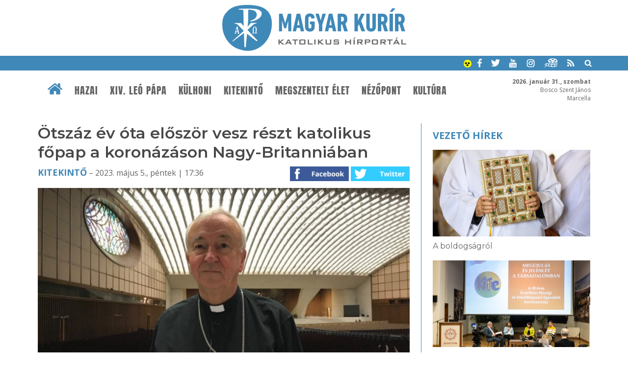

--- FILE ---
content_type: text/html; charset=UTF-8
request_url: https://www.magyarkurir.hu/kitekinto/otszaz-ev-ota-eloszor-vesz-reszt-katolikus-fopap-koronazason-nagy-britanniaban
body_size: 11978
content:
<!DOCTYPE html>
<html lang="hu">

<head>
	<title>Ötszáz év óta először vesz részt katolikus főpap a koronázáson Nagy-Britanniában | Magyar Kurír - katolikus hírportál</title>
	<meta http-equiv="Content-Type" content="text/html; charset=utf-8" />
	<meta name="viewport" content="width=device-width, initial-scale=1, maximum-scale=1, user-scalable=yes" />
	<link rel="sitemap" href="/sitemap-kurir.xml" />
	<link href="https://fonts.googleapis.com/css?family=Open+Sans:400,600,700" rel="stylesheet">
	<!--<link href="https://fonts.googleapis.com/css?family=Source+Serif+Pro" rel="stylesheet"> -->
	<link href="https://fonts.googleapis.com/css?family=Montserrat:200,300,400,600" rel="stylesheet">
	<link rel="apple-touch-icon" sizes="57x57" href="/design1/favicon/apple-touch-icon-57x57.png">
	<link rel="apple-touch-icon" sizes="60x60" href="/design1/favicon/apple-touch-icon-60x60.png">
	<link rel="apple-touch-icon" sizes="72x72" href="/design1/favicon/apple-touch-icon-72x72.png">
	<link rel="apple-touch-icon" sizes="76x76" href="/design1/favicon/apple-touch-icon-76x76.png">
	<link rel="icon" type="image/png" href="/design1/favicon/favicon-32x32.png" sizes="32x32">
	<link rel="icon" type="image/png" href="/design1/favicon/favicon-16x16.png" sizes="16x16">
	<link rel="manifest" href="/design1/favicon/manifest.json">
	<meta name="msapplication-TileColor" content="#da532c">
	<meta name="theme-color" content="#ffffff">
	
<meta name="description" content="Vincent Nichols bíboros, westminsteri érsek áldását adja III. Károly királyra a május 6-i koronázáson. Pietro Parolin bíboros államtitkár és Miguel Maury Buendía, Nagy-Britannia apostoli nunciusa Ferenc pápát képviselik majd az eseményen a Westminster-apátságban." />
<meta property="og:site_name" content="Magyar Kurír" />
<meta property="og:locale" content="hu_HU" />
<meta property="og:type" content="article" />
<meta property="og:url" content="https://www.magyarkurir.hu/kitekinto/otszaz-ev-ota-eloszor-vesz-reszt-katolikus-fopap-koronazason-nagy-britanniaban" />
<meta property="og:title" content="Ötszáz év óta először vesz részt katolikus főpap a koronázáson Nagy-Britanniában" />
<meta property="og:description" content="Vincent Nichols bíboros, westminsteri érsek áldását adja III. Károly királyra a május 6-i koronázáson. Pietro Parolin bíboros államtitkár és Miguel Maury Buendía, Nagy-Britannia apostoli nunciusa Ferenc pápát képviselik majd az eseményen a Westminster-apátságban." />
<meta property="og:image" content="https://www.magyarkurir.hu/uploads/content/130447/kepek/c_v-nichols2.jpg" />
<meta property="og:image:secure_url" content="https://www.magyarkurir.hu/uploads/content/130447/kepek/c_v-nichols2.jpg" />
<meta property="og:image:width" content="850" />
<meta property="og:image:height" content="478" />
	<link rel="stylesheet" href="/design1/style_print.css" type="text/css" media="print" />
	<!--<link rel="stylesheet" href="/js/prettyphoto/prettyPhoto.css" type="text/css" media="screen" />-->
	<link type="text/css" rel="stylesheet" href="/js/top/ui.totop.css" media="screen" />
	<link href="/js/mcustomscrollbar/jquery.mCustomScrollbar.css" rel="stylesheet" type="text/css" />
	<link rel="stylesheet" href="/js/bxslider/jquery.bxslider.css">
	<link id="style" rel="stylesheet" href="/design1/style0426.css" type="text/css" />
	

	<link rel="alternate" type="application/rss+xml" title="Hírek" href="/rss/" />
	<link rel="alternate" type="application/rss+xml" title="Ifjúság" href="/rss/ifjusag" />
	<link rel="alternate" type="application/rss+xml" title="Ferenc pápa" href="/rss/ferenc-papa" />

	<script src="/js/jquery-1.12.3.min.js"></script>
	<script src="/js/jquery-ui.min.js"></script>
	<script src="/js/jquery.ui.totop.js"></script>
	<script src="/js/mcustomscrollbar/jquery.mCustomScrollbar.concat.min.js"></script>
	<script src="/js/mcustomscrollbar/jquery.mousewheel.min.js"></script>
	<script src="/js/doubletaptogo.min.js"></script>

	<script src="/js/bxslider/jquery.bxslider.js"></script>
	<!--<script src="/js/prettyphoto/jquery.prettyPhoto.js" type="text/javascript"></script>-->
	<!--<script src="/js/lightgallery/picturefill.min.js"></script>
	<script src="/js/lightgallery/lightgallery-all.min.js"></script>
	<!--<script src="/js/lightgallery/jquery.mousewheel.min.js"></script>-->
	<script src="/js/cookieconsent.latest.min.js"></script>

	<script type='text/javascript' src='/js/unitegallery/js/ug-common-libraries.js'></script>
	<script type='text/javascript' src='/js/unitegallery/js/ug-functions.js'></script>
	<script type='text/javascript' src='/js/unitegallery/js/ug-thumbsgeneral.js'></script>
	<script type='text/javascript' src='/js/unitegallery/js/ug-thumbsstrip.js'></script>
	<script type='text/javascript' src='/js/unitegallery/js/ug-touchthumbs.js'></script>
	<script type='text/javascript' src='/js/unitegallery/js/ug-panelsbase.js'></script>
	<script type='text/javascript' src='/js/unitegallery/js/ug-strippanel.js'></script>
	<script type='text/javascript' src='/js/unitegallery/js/ug-gridpanel.js'></script>
	<script type='text/javascript' src='/js/unitegallery/js/ug-thumbsgrid.js'></script>
	<script type='text/javascript' src='/js/unitegallery/js/ug-tiles.js'></script>
	<script type='text/javascript' src='/js/unitegallery/js/ug-tiledesign.js'></script>
	<script type='text/javascript' src='/js/unitegallery/js/ug-avia.js'></script>
	<script type='text/javascript' src='/js/unitegallery/js/ug-slider.js'></script>
	<script type='text/javascript' src='/js/unitegallery/js/ug-sliderassets.js'></script>
	<script type='text/javascript' src='/js/unitegallery/js/ug-touchslider.js'></script>
	<script type='text/javascript' src='/js/unitegallery/js/ug-zoomslider.js'></script>
	<script type='text/javascript' src='/js/unitegallery/js/ug-video.js'></script>
	<script type='text/javascript' src='/js/unitegallery/js/ug-gallery.js'></script>
	<script type='text/javascript' src='/js/unitegallery/js/ug-lightbox.js'></script>
	<script type='text/javascript' src='/js/unitegallery/js/ug-carousel.js'></script>
	<script type='text/javascript' src='/js/unitegallery/js/ug-api.js'></script>

	<link rel='stylesheet' href='/js/unitegallery/css/unite-gallery.css' type='text/css' />

	<script type='text/javascript' src='/js/unitegallery/themes/grid/ug-theme-grid.js'></script>
	<link rel='stylesheet' href='/js/unitegallery/themes/default/ug-theme-default.css' type='text/css' />

	<script>
function galeria(e) {
			var kepsT=[];kepsT['e-martin.jpg']=1;kepsT['miguel-m-b.jpg']=2;kepsT['o_sztkeresztereklye.jpg']=3;kepsT['queen_elizabeth.jpg']=4;kepsT['v-nichols2.jpg']=5;kepsT['westminster_abbey.jpg']=6;
			var kep=e.getAttribute('kep');
			kep=kep.substring(2);
			var keps=kepsT[kep]-1;
			if(keps<0) keps=0;
			api.selectItem(keps);
			api.enterFullscreen();
		}</script>
<script>function kapcshir() {
			var urlLoad='/js/ajax/kapcsolodasok.php?op=kapcshir&hid=130447';
			$('#kapcsolodo').load(urlLoad);
		}
		</script>
<script>function vezetohirek() {var urlLoad='/js/ajax/kapcsolodasok.php?op=vhj&hid=130447';$('#vhj').load(urlLoad);}</script>

	<script>
		var api;
		var kep;
		$(document).ready(function () {
			$().UItoTop({ easingType: "easeOutQuart" });

			$('#fomenu li:has(ul)').doubleTapToGo();

			/* toggle nav */
			$("#menu-icon").on("click", function () {
				$("#fomenu").slideToggle();
			});

			var w = $(window).width();
			var h = $(window).height();
			if (h > 760) {
				var s = 6;
				if (w < 900) { s = 5; }
				else if (w > 1200) s = 8;
				if (w > 600) {
					$("#plogok").bxSlider({
						controls: true,
						pager: false,
						minSlides: s,
						maxSlides: s,
						moveSlides: s,
						auto: true,
						slideWidth: 1300,
						stopAutoOnClick: true,
						pause: 5000
					});
				}

				$(window).scroll(function () {
					var sd = $(window).scrollTop();
					if (sd > 190) {
						$("#htop").addClass("topmenusav");
						$("#mst").addClass("menusavterkoz");
					}
					else {
						$("#htop").removeClass("topmenusav");
						$("#mst").removeClass("menusavterkoz");
					}
				});
			}

			//$("a[rel^='lightbox']").parent().lightGallery();
			//$("a[rel^='lightbox']").prettyPhoto({default_width: 960,default_height: 720});

			//$("#galeria").unitegallery();
			//http://unitegallery.net/index.php?page=documentation
			api = $("#galeria").unitegallery({
				gallery_mousewheel_role: "none"
			});

			//$("a[rel^='lightbox']").click(function() {
			//galeria(this);
			//kep=$(this).attr('kep');
			//alert(kep);
			//kep=$(this).prop('data-kep');
			//kep=this.getAttribute('name');				
			//kep=$(this).attr('name');
			//alert(kep);
			//api.selectItem(0);
			//api.enterFullscreen();
			//});
			var bc = 0;
			
			var bottom_of_element = $('#jhvege').offset().top + $('#jhvege').outerHeight();
		var bottom_of_screen = $(window).scrollTop() + $(window).innerHeight();
		var top_of_footer = $('#ftop').offset().top;
		var kulonbseg=Math.round(top_of_footer-bottom_of_element);
		if(kulonbseg>380) {
			if (bottom_of_screen > bottom_of_element && bottom_of_screen < top_of_footer) {
				$('#jobbhasab').addClass('jhfix');
				if(bc==0) bc=bottom_of_screen;
			}
			else if(bottom_of_screen > top_of_footer) $('#jobbhasab').addClass('jhabs');
			if(top_of_footer-bottom_of_element>50) {
				$(window).scroll(function() {
					var bottom_of_element = $('#jhvege').offset().top + $('#jhvege').outerHeight();
					var bottom_of_screen = $(window).scrollTop() + $(window).innerHeight();
					var top_of_footer = $('#ftop').offset().top;
					if(bottom_of_screen < bc) {
						if($('#jobbhasab').hasClass('jhfix')) $('#jobbhasab').removeClass('jhfix');
						if($('#jobbhasab').hasClass('jhabs')) $('#jobbhasab').removeClass('jhabs');
						bc=0;
					}
					else if (bottom_of_screen > bottom_of_element && bottom_of_screen < top_of_footer){ 
						if($('#jobbhasab').hasClass('jhabs')) $('#jobbhasab').removeClass('jhabs');
						$('#jobbhasab').addClass('jhfix');
						if(bc==0) bc=bottom_of_screen;
					}
					else if(bottom_of_screen > top_of_footer) {
						if($('#jobbhasab').hasClass('jhfix')) $('#jobbhasab').removeClass('jhfix');
						$('#jobbhasab').addClass('jhabs');
					}			
				});
			}
		}

			window.addEventListener('load', function () {
				var unitgallery = document.querySelector('#galeria .ug-slider-wrapper');

				document.addEventListener('touchstart', handleTouchStart, false);
				document.addEventListener('touchmove', handleTouchMove, false);

				var xDown = null;
				var yDown = null;

				function getTouches(evt) {
					return evt.touches ||             // browser API
						evt.originalEvent.touches; // jQuery
				}

				function handleTouchStart(evt) {
					const firstTouch = getTouches(evt)[0];
					xDown = firstTouch.clientX;
					yDown = firstTouch.clientY;
				};

				function handleTouchMove(evt) {
					if (!xDown || !yDown) {
						return;
					}

					var xUp = evt.touches[0].clientX;
					var yUp = evt.touches[0].clientY;

					var xDiff = xDown - xUp;
					var yDiff = yDown - yUp;

					if (!(Math.abs(xDiff) > Math.abs(yDiff))) {
						if (yDiff > 0) {
							/* down swipe */
							api.exitFullscreen();
						}
					}
					/* reset values */
					xDown = null;
					yDown = null;
				};

				unitgallery.addEventListener('click', function (event) {
					// Ellenőrizni, hogy tablet eszközön van-e
					//if (window.innerWidth <= 1024) {
					api.exitFullscreen();
					//}
				});
			});
		});

		function am() {
			if ($('#style').attr('href') != '/design1/style-am.css') {
				document.cookie = 'am=1';
				$('#style').attr('href', '/design1/style-am.css');
			}
			else {
				document.cookie = 'am=0';
				$('#style').attr('href', '/design1/style0622.css');
			}
		}

		function mutat(mit) {
			$(mit).slideToggle();
		}
		function kereso() {
			if (document.forms["keresourlap"].elements["hol1"].checked) var hol = 1;
			else var hol = 2;
			//var hol=2;
			q = $('#q').serialize();
			//if(hol == 1) {
			var urlLoad = "https://www.google.hu/search?ie=UTF-8&oe=UTF-8&domains=www.magyarkurir.hu&sitesearch=www.magyarkurir.hu&" + q;
			window.open(urlLoad);
			//}
			//else {
			//	var urlLoad = "/kereso/?"+q;
			//	window.location.href=urlLoad;
			//	$("#homokora").fadeIn(100);
			//}
		}

		function naptarlapozo(datum) {
			var urlLoad = "/modulok/kisnaptarlapozo1.php?datum=" + datum;
			$("#kisnaptar").load(urlLoad);
		}

		window.cookieconsent_options = { "message": "Az oldal úgynevezett sütiket (cookie) használ. Látogatásával Ön elfogadja ezek használatát.", "dismiss": "Rendben", "learnMore": "További információk...", "link": "/cookie", "theme": "dark-bottom" };
	</script>
	<!--
	<script type="text/javascript">

	var _gaq = _gaq || [];
	_gaq.push(['_setAccount', 'UA-3987621-6']);
	_gaq.push(['_trackPageview']);

	(function() {
		var ga = document.createElement('script'); ga.type = 'text/javascript'; ga.async = true;
		ga.src = ('https:' == document.location.protocol ? 'https://ssl' : 'http://www') + '.google-analytics.com/ga.js';
		var s = document.getElementsByTagName('script')[0]; s.parentNode.insertBefore(ga, s);
	})();

	</script>
-->

	<!-- Google tag (gtag.js) -->
	<script async src="https://www.googletagmanager.com/gtag/js?id=G-EYKYSP820Y"></script>
	<script>
		window.dataLayer = window.dataLayer || [];
		function gtag() { dataLayer.push(arguments); }
		gtag('js', new Date());

		gtag('config', 'G-EYKYSP820Y');
	</script>

</head>

<body>
	<div id="fb-root"></div>
	<script>(function (d, s, id) {
			var js, fjs = d.getElementsByTagName(s)[0];
			if (d.getElementById(id)) return;
			js = d.createElement(s); js.id = id;
			js.src = "//connect.facebook.net/hu_HU/sdk.js#xfbml=1&version=v2.8";
			fjs.parentNode.insertBefore(js, fjs);
		}(document, 'script', 'facebook-jssdk'));</script>
	
	
	<div id="header">
		<div class="logo"><a href="/" title="Magyar Kurír - Katolikus Hírportál"><img src="/design1/img/logo.png" /></a>
		</div>
		<div class="keksav">
			<div class="wrapper">
				<a href="javascript:void(0)" onClick="am()" title="Akadálymentes váltás"><img
						src="/design1/img/akadalymentes.png" alt="akadálymentes" width=16px height=16px /></a>
				<a href="https://www.facebook.com/magyarkurir/" target="_blank" class="ikon"><img
						src="/design1/img/kisikon-fb.png" /></a>
				<a href="https://twitter.com/magyarkurir" target="_blank" class="ikon"><img
						src="/design1/img/kisikon-tw.png" /></a>
				<a href="https://www.youtube.com/user/magyarkurir/" target="_blank" class="ikon"><img
						src="/design1/img/kisikon-yt.png" /></a>
				<a href="https://www.instagram.com/magyarkurir/" target="_blank" class="ikon"><img
						src="/design1/img/kisikon-insta.png" /></a>
				<a href="http://katteka.hu" class="ikon"><img src="/design1/img/kisikon-katteka.png" /></a>
				<a href="/rss" class="ikon"><img src="/design1/img/kisikon-rss.png" /></a>
				<a href="javascript:void(0)" onClick="mutat('#kereso');" class="ikon"><img
						src="/design1/img/kisikon-kereso.png" /></a>
				<div id="kereso">
					<div id="homokora"><img src="/design1/img/load-indicator.gif" /></div>
					<form method="post" id="keresourlap" action="javascript:kereso();"><input type="text" name="q"
							id="q" class="keresomezo" placeholder="keresés a Magyar Kuríron" />
						<div class="valaszto"><label><img src="/design1/img/google.png" /><input type="radio" id="hol1"
									name="hol" value="google" checked /> google</label> <!-- &nbsp; <label><img
									src="/design1/img/kurir.png" /><input type="radio" id="hol2" name="hol"
									value="kurir" /> kurír</label> --> <input type="submit" class="keresogomb" value="Keresés" /></div>
					</form>
				</div>
			</div>
		</div>
		<div id="mst"></div>
		<div id="htop">
			<div class="wrapper">
				<div id="nevnap"><b>2026. január 31., szombat</b><br />Bosco Szent János <br />Marcella</div>
				<!-- főmenü -->
				<div class="menubar">
					<div class="wrapper">
						<a href="/" class="home"><img src="/design1/img/ikon-haziko.png" /></a>
						<div id="menu-icon">Menü</div>
						<fomenu id="nav-wrap">
							<ul id="fomenu" class="fomenu"><li><a href="/" class="fmhome fm"><img src="/design1/img/ikon-haziko.png" /></a></li><li><a class="fm" href="/hazai">Hazai</a><ul style="width: 100%;"><div class="almenu"><li><a href="/hazai/bodi-maria-magdolna">Bódi Mária Magdolna</a></li><li><a href="/hazai/mkpk">MKPK</a></li><li><a href="/hazai/kattars">KATTÁRS</a></li><li><a href="/hazai/csalad">Család</a></li><li><a href="/hazai/ifjusag">Ifjúság</a></li><li><a href="/hazai/teremtesvedelem">Teremtésvédelem</a></li><li><a href="/hazai/kishirek">Kishírek</a></li></div></ul></li><li><a class="fm" href="/xiv-leo">XIV. Leó pápa</a><ul style="width: 100%;"><div class="almenu"><li><a href="/xiv-leo/dilexi-te">Dilexi te</a></li></div></ul></li><li><a class="fm" href="/kulhoni">Külhoni</a></li><li><a class="fm" href="/kitekinto">Kitekintő</a><ul style="width: 100%;"><div class="almenu"><li><a href="/kitekinto/ferenc-papa">Ferenc pápa</a></li><li><a href="/kitekinto/konklave">Konklávé</a></li><li><a href="/kitekinto/vatikan">Vatikán</a></li><li><a href="/kitekinto/szentev-2025">Szentév 2025</a></li><li><a href="/kitekinto/ccee">CCEE</a></li></div></ul></li><li><a class="fm" href="/megszentelt-elet">Megszentelt élet</a><ul style="width: 100%;"><div class="almenu"><li><a href="/megszentelt-elet/ferenc800">Ferenc800</a></li></div></ul></li><li><a class="fm" href="/nezopont">Nézőpont</a><ul style="width: 100%;"><div class="almenu"><li><a href="/nezopont/interjuk">Interjúk</a></li><li><a href="/nezopont/utravalo">Útravaló</a></li><li><a href="/nezopont/elmelkedes">Elmélkedés</a></li><li><a href="/nezopont/liturgikus-jegyzet">Liturgikus jegyzet</a></li></div></ul></li><li><a class="fm" href="/kultura">Kultúra</a><ul style="width: 100%;"><div class="almenu"><li><a href="/kultura/napi-evangelium">Napi Evangélium</a></li><li><a href="/kultura/a-het-verse">A hét verse</a></li><li><a href="/kultura/szentek-es-boldogok">Szentek és boldogok</a></li><li><a href="/kultura/konyv-es-filmajanlo">Könyv- és filmajánló</a></li><li><a href="/kultura/katolikus-radio">Katolikus Rádió</a></li></div></ul></li></ul>
						</fomenu>
					</div>
				</div>
			</div>
		</div>
	</div>
	<div class="sav savterkoznagy ">
		<div class="wrapper">
			<div class="row"><div class="h23k terkozjobb" style="float: left;"><div class="behuzas"><h1 class="cim">Ötszáz év óta először vesz részt katolikus főpap a koronázáson Nagy-Britanniában</h1><div class="datumsav"><a href="/kitekinto">Kitekintő</a> – 2023. május 5., péntek | 17:36<div class="ikonok"><a href="https://www.facebook.com/sharer/sharer.php?u=https://www.magyarkurir.hu/kitekinto/otszaz-ev-ota-eloszor-vesz-reszt-katolikus-fopap-koronazason-nagy-britanniaban" target="_blank"><img src=/design1/img/gomb-fb.png /></a> <a href="https://twitter.com/intent/tweet?text=Ötszáz év óta először vesz részt katolikus főpap a koronázáson Nagy-Britanniában&url=https://www.magyarkurir.hu/kitekinto/otszaz-ev-ota-eloszor-vesz-reszt-katolikus-fopap-koronazason-nagy-britanniaban" target="_blank"><img src=/design1/img/gomb-twitter.png /></a> </div></div><div class="kozepre"><a href="javascript:void(0);" class="fokep" onclick="galeria(this);" rel="lightbox['g130447']" kep="c_v-nichols2.jpg"><img src="/img1.php?id=130447&amp;v=&amp;img=c_v-nichols2.jpg" /><span class="galcount" title="6 kép a galériában, kattintson!"><img src=/design1/img/img.png align=absmiddle /> 6</span></a></div><h3 class="lead">Vincent Nichols bíboros, westminsteri érsek áldását adja III. Károly királyra a május 6-i koronázáson. Pietro Parolin bíboros államtitkár és Miguel Maury Buendía, Nagy-Britannia apostoli nunciusa Ferenc pápát képviselik majd az eseményen a Westminster-apátságban.</h3><div class="wrapper"><a href="/go1.php?b=NzU0Izc1NF9rYXBwX3N6dXBlcmJhbm5lcl9rdXJpcl83NTAucG5n" class="banner-sav"><img src="/uploads/banner/754_kapp_szuperbanner_kurir_750.png" alt="hirdetés" /></a></div><div class="contentsav"><p>Vincent Nichols bíboros lesz az első katolikus főpásztor, aki az angol reformáció óta hivatalosan is részt vesz egy brit uralkodó koronázásán, amikor május 6-án a Westminster-apátságban megáldja III. Károly királyt. Az eseménynek szemtanúja lesz a Pietro Parolin bíboros, vatikáni államtitkár által vezetett pápai delegáció; közel 500 év óta ez lesz az első szentszéki képviselet, amely a W<span>estminster-apátságban&nbsp;</span>részt vesz egy brit uralkodó megkoronázásán.</p>
<p>Nichols bíboros a <em>The Tablet </em>katolikus hetilapnak&nbsp;elmondta, hogy a koronázás&nbsp;<span>az ökumenikus kapcsolatok számára</span> „figyelemre méltó pillanat&rdquo;. Felidézte, hogy 1953-ban fiatal fiúként még álmában sem gondolta volna, hogy belép egy nem katolikus templomba.</p>
<p>Ezen a szombaton a westminsteri érsek nemcsak hogy belép az apátságba, hanem még áldást is ad az újonnan megkoronázott királyra. Így</p>
<blockquote>
<p>ő lesz az első katolikus főpap, aki aktív szerepet játszik egy brit uralkodó koronázásán azóta, hogy Stephen Gardiner püspök 1553-ban Mária királynő fejére helyezte a koronát.</p>
</blockquote>
<p><a title="" href="javascript:void(0);" onclick="galeria(this);" kep="o_miguel-m-b.jpg" rel="lightbox['g130447']"><img style="display: block; margin: auto;"  class="ckep" src="/img1.php?id=130447&amp;v=&amp;p=1&amp;img=c_miguel-m-b.jpg" alt="" border="0" /></a></p>
<p>A koronázáson részt vevő katolikus főpapok között lesz Eamon Martin armagh-i érsek, egész Írország prímása; Hugh Gilbert aberdeeni püspök, a skót püspöki konferencia elnöke és Mark O&rsquo;Toole cardiffi érsek.&nbsp;Történelmet írnak majd akkor is, amikor Parolin bíboros az újonnan kinevezett nagy-britanniai apostoli nunciussal, Miguel Maury Buendía érsekkel együtt helyet foglal az apátságban a koronázási ünnepségen. Mindketten Ferenc pápát képviselik ezen az eseményen.</p>
<p>Diarmuid MacCulloch professzor, az Oxfordi Egyetem emeritus egyháztörténész professzora elmondta, hogy utoljára valószínűleg 1543-ban vett részt bíboros Nagy-Britanniában koronázáson, amikor David Beaton skót kardinális elnökölt a csecsemő Mária skót királynő megkoronázásán.&nbsp;Christopher John Trott,&nbsp;az Egyesült Királyság szentszéki nagykövete szerint&nbsp;pápai képviselet utoljára I. Mária koronázásakor volt jelen, aki sikertelenül próbálta visszafordítani a reformációt és visszatéríteni Angliát a katolicizmushoz.</p>
<p><a title="" href="javascript:void(0);" onclick="galeria(this);" kep="o_queen_elizabeth.jpg" rel="lightbox['g130447']"><img style="display: block; margin: auto;"  class="ckep" src="/img1.php?id=130447&amp;v=&amp;p=1&amp;img=c_queen_elizabeth.jpg" alt="" border="0" /></a></p>
<p>A szentszéki delegáció jelenléte az apátságban változást jelent II. Erzsébet királynő 1953-as koronázásához képest, amikor a pápai küldöttség tagjai tanúi voltak az apátságba tartó és onnan induló körmenetnek, de nem léptek be a templomba. Bernard Griffin bíboros, Westminster akkori érseke nem vett részt a szertartáson, és nem állt az apátság előtt. A koronázás előestéjén azonban misét mondott a királynőért a Westminster-székesegyházban.&nbsp;Abban az időben a katolikusok nem vehettek részt nem katolikus szertartásokon a templomokban. Néhány kivételt azonban engedélyeztek, többek között a koronázás ceremóniájában részt vevő katolikusok, például Norfolk hercege számára. A hivatalos tilalmat az ökumenikus erőfeszítéseknek és a II. Vatikáni Zsinat reformjainak köszönhetően a következő évtizedekben feloldották. Ezeket a változásokat a Szentszék 1993-as Ökumenikus Direktóriumában kodifikálták.</p>
<p>A 77 éves Vincent Nichols elmondta: „Emlékszem 1953-ra, a legutóbbi koronázásra, amikor először néztem televíziót. Emlékszem, hogy egy bögrét és egy tábla csokoládét kaptam, amit a gyerekeknek osztogattak. De akkoriban álmunkban sem gondoltuk volna, hogy belépünk egy olyan templomba, amely nem katolikus.&rdquo; A westminsteri érsek a&nbsp;katolikus részvételt&nbsp;a koronázási ünnepségen úgy értékelte: ez egy „újbóli találkozás&rdquo;. Rámutatott: a koronázási szertartás 500 évig katolikus volt, majd 400 éve protestáns ceremónia. A szertartás, amely magában foglalja az Eucharisztia ünneplését, számos olyan imát tartalmaz, amelyet a katolikusok is ismernek. A <em>Gloria</em> William Byrd tizenhatodik századi <em>Négyszólamú misé</em>jéből származik, amelyet a reneszánsz katolikus zeneszerző az újonnan alapított anglikán egyházba való belépést megtagadók számára írt. „A katolikus részvétel nem újdonság &ndash; mutatott rá Nichols bíboros. &ndash;&nbsp;De radikális, mert egy olyan dolog megújítása, ami oly sokáig szét volt szakítva.</p>
<blockquote>
<p>Ez kölcsönös ökumenizmus, az ajándékok cseréje.&rdquo;</p>
</blockquote>
<p><a title="" href="javascript:void(0);" onclick="galeria(this);" kep="o_westminster_abbey.jpg" rel="lightbox['g130447']"><img style="display: block; margin: auto;"  class="ckep" src="/img1.php?id=130447&amp;v=&amp;p=1&amp;img=c_westminster_abbey.jpg" alt="" border="0" /></a></p>
<p>Mindazonáltal a brit uralkodó koronázása az anglikán egyház (Church of England) szertartása, amelynek során a király fogadalmat tesz a „protestáns vallás&rdquo; fenntartására és „a protestáns trónutódlás biztosítására&rdquo;. Továbbra is törvény tiltja, hogy katolikus legyen az Egyesült Királyság uralkodója. Bár a bíboros elismerte, hogy a „történelmi szavak élesek&rdquo;, hangsúlyozta, hogy a király „teljes szívvel elfogadott alkotmányos kötelességét kortárs nemzetünk tágabb kontextusába helyezi&rdquo;. E<span>gy új imával is kiegészítették a szertartást, amelyet</span>&nbsp;nem sokkal az után mond el a király, hogy leteszi a protestáns esküket. Ebben az imában Károly azért imádkozik majd, hogy „legyen áldás [Isten] minden gyermeke számára, felekezeti hovatartozástól és meggyőződéstől függetlenül&rdquo;.</p>
<p>A szertartás követi a történelmi hagyományokat, ugyanakkor számos módon kiegészíti azokat &ndash; mondta a bíboros. Az ő áldása egy „meglehetősen központi pillanatban&rdquo; történik majd, közvetlenül az után, hogy a koronát a király fejére helyezték. A bíboros a canterburyi és yorki érsekkel és más felekezetek vezetőivel együtt ad egyéni áldást, „az ökumenikus kapcsolatokban elért fejlődésnek köszönhetően... most először osztoznak ezen áldás átadásában az ország keresztény vezetői&rdquo;. Nichols bíboros kiemelte: a király „a legnagyobb tiszteletben tartja a Katolikus Egyházat&rdquo;. Amikor utoljára látta a királyt, Károly azt kérte tőle: „Kérem, adja át jókívánságaimat a pápának&rdquo;, és amikor a bíboros találkozik a pápával, a Szentatya is mindig üdvözletét küldi a királynak.</p>
<p>Ferenc pápa jó kapcsolatot ápol a brit királyi családdal. 2014-ben a királynővel találkozott, 2017-ben, majd 2019-ben pedig a leendő királlyal, amikor az akkori walesi herceg Rómába érkezett John Henry Newman szentté avatására. Hamarosan újabb találkozó várható III. Károly király és Ferenc pápa között.</p>
<p><a title="" href="javascript:void(0);" onclick="galeria(this);" kep="o_o_sztkeresztereklye.jpg" rel="lightbox['g130447']"><img style="display: block; margin: auto;"  class="ckep" src="/img1.php?id=130447&amp;v=&amp;p=1&amp;img=c_o_sztkeresztereklye.jpg" alt="" border="0" /></a></p>
<p>Egy másik jelentős ökumenikus gesztusként Ferenc pápa a <a href="https://www.magyarkurir.hu/hirek/a-szentszek-szent-kereszt-ereklyejenek-darabjait-adomanyozta-iii-karoly-brit-kiralynak" target="_blank">Szent Kereszt ereklyéit adományozta</a>&nbsp;Károly királynak a walesi egyház<span>&nbsp;centenáriuma alkalmából</span>. Az ereklyéket egy körmeneti kereszt tartalmazza, amelyet a koronázáson használni fognak.</p>
<p>Nichols bíboros azt mondta, a monarchia „a stabilitás középpontját&rdquo; jelenti, és létfontosságú ez a folyamat, amely biztosítja a zökkenőmentes átmenetet Erzsébet királynőtől Károly királyig.&nbsp;„Ha ez nincs meg, akkor mindig fennáll annak a lehetősége, hogy ezt a vákuumot erőszakkal töltik ki. Ezért számomra ez nagyon is része a stabilitásnak és a folyamatosságnak [az országban].&rdquo;&nbsp;Hangsúlyozta annak a fontosságát is, hogy a monarchia alkotmányos szerepe „bizonyos értelemben a demokráciának alá van rendelve, és nem fölötte áll&rdquo;.</p>
<p>Az Angol Királyság és a Szentszék kapcsolatát VIII. Henrik szakította meg 1534-ben, amikor az anglikán egyház élére helyezte magát. A korszak vallási konfliktusa katolikus és protestáns vértanúkat egyaránt követelt, a pápa és a brit uralkodó évszázadokon át szemben álltak egymással. A brit katolikusok hosszú éveken át üldöztetésnek, diszkriminációnak és ellenségeskedésnek voltak kitéve.&nbsp;„Mindig lesznek ellenséges csoportok&rdquo;&nbsp;&ndash; fogalmazott&nbsp;<span>Nichols</span>&nbsp;bíboros, azonban a koronázás egy újabb jelentős pillanat, amely azt hangsúlyozza, hogy a katolikusok teljesen beilleszkedtek a brit társadalomba &ndash; tette hozzá. Az első pápai küldöttség 1902-ben járt Londonban a VII. Eduárd koronázása alkalmából, míg az Egyesült Királyság és a Szentszék közötti teljes körű diplomáciai kapcsolat 1982-ben állt&nbsp; helyre. II. Erzsébet királynő uralkodása alatt jelentős erőfeszítéseket tett a katolikusok és anglikánok közötti szakadék áthidalására, és élete során öt pápával találkozott.</p>
<p><strong>Fordította: Hollósi Judit</strong></p>
<p><strong>Forrás: <a href="https://www.thetablet.co.uk/news/17029/first-coronation-role-in-500-years-for-catholic-bishops" target="_blank">The Tablet</a></strong></p>
<p><strong>Fotó: Vatican News; Wikipédia</strong></p>
<p><strong>Magyar Kurír</strong></p></div><div class="ikonsav"><a href="https://www.facebook.com/sharer/sharer.php?u=https://www.magyarkurir.hu/kitekinto/otszaz-ev-ota-eloszor-vesz-reszt-katolikus-fopap-koronazason-nagy-britanniaban" target="_blank"><img src=/design1/img/gomb-fb.png /></a> <a href="https://twitter.com/intent/tweet?text=Ötszáz év óta először vesz részt katolikus főpap a koronázáson Nagy-Britanniában&url=https://www.magyarkurir.hu/kitekinto/otszaz-ev-ota-eloszor-vesz-reszt-katolikus-fopap-koronazason-nagy-britanniaban" target="_blank"><img src=/design1/img/gomb-twitter.png /></a> <a href="mailto:?subject=%C3%96tsz%C3%A1z%20%C3%A9v%20%C3%B3ta%20el%C5%91sz%C3%B6r%20vesz%20r%C3%A9szt%20katolikus%20f%C5%91pap%20a%20koron%C3%A1z%C3%A1son%20Nagy-Britanni%C3%A1ban&body=Ezt%20a%20cikket%20aj%C3%A1nlom%20a%20Magyar%20Kur%C3%ADron%3A%0Ahttps%3A%2F%2Fwww.magyarkurir.hu%2Fkitekinto%2Fotszaz-ev-ota-eloszor-vesz-reszt-katolikus-fopap-koronazason-nagy-britanniaban" title="Küldés e-mailben" class="mailikon"><img src=/design1/img/gomb-email.png /></a> <a href="javascript:print();" title="Nyomtatás"><img src=/design1/img/gomb-nyomtat.png /></a></div><div class="cimkesav"> <a href="/cimke/anglikan">#anglikán</a> <a href="/cimke/egyhaztortenet">#egyháztörténet</a> <a href="/cimke/ferenc-papa">#Ferenc pápa</a> <a href="/cimke/liturgia">#liturgia</a> <a href="/cimke/okumene">#ökumené</a> <a href="/cimke/vallasszabadsag">#vallásszabadság</a></div><div id="galeriasav"><p>Kapcsolódó fotógaléria</p><div id="galeria"><img alt="Eamon Martin armagh-i érsek, egész Írország prímása" src="/img1.php?id=130447&amp;img=c_e-martin.jpg" data-image="/img1.php?id=130447&v=&img=o_e-martin.jpg"><img alt="Miguel Maury Buendía érsek" src="/img1.php?id=130447&amp;img=c_miguel-m-b.jpg" data-image="/img1.php?id=130447&v=&img=o_miguel-m-b.jpg"><img alt="A Ferenc pápa által adományozott Szent Kereszt-ereklye" src="/img1.php?id=130447&amp;img=c_o_sztkeresztereklye.jpg" data-image="/img1.php?id=130447&v=&img=o_o_sztkeresztereklye.jpg"><img alt="II. Erzsébet hivatalos koronázási portréja " src="/img1.php?id=130447&amp;img=c_queen_elizabeth.jpg" data-image="/img1.php?id=130447&v=&img=o_queen_elizabeth.jpg"><img alt="Vincent Nichols bíboros" src="/img1.php?id=130447&amp;img=c_v-nichols2.jpg" data-image="/img1.php?id=130447&v=&img=o_v-nichols2.jpg"><img alt="A westminsteri apátság" src="/img1.php?id=130447&amp;img=c_westminster_abbey.jpg" data-image="/img1.php?id=130447&v=&img=o_westminster_abbey.jpg"></div></div><!-- cikkbanner --><div id="kapcsolodo"><script>kapcshir();</script></div></div>
<div id="havinaptar"></div></div><div class="h13 jobbsav" style="float: left;"><div id="jobbhasab"><div id="vhj" class="vezetohirek"><script>vezetohirek();</script></div><div class="fixbox box kepbox">
					<a href="/mai-evangelium-2026-januar-31" class="feher"><cim>Mai evangélium</cim><br /><datum>2026. január 31.</datum><br /><br />Hogy örömhírrel induljon minden nap...</a>
					<img src="/design1/img/napievangelium.jpg" />
					<a href="/napi-evangelium" class="tovabb">Korábbi napi evangéliumok »</a>
				</div><div class="cimkefelhobox fixbox box"><div class="title"><a href="/cimke">Címkefelhő</a></div><div class="boxcontent boxkeret"><a href="/cimke/csalad" class="suly10">család</a>, <a href="/cimke/egyhazmegyek" class="suly5">egyházmegyék</a>, <a href="/cimke/szentek-es-boldogok" >szentek és boldogok</a>, <a href="/cimke/elmelkedes" >elmélkedés</a>, <a href="/cimke/xiv-leo-papa" class="suly10">XIV. Leó pápa</a>, <a href="/cimke/ifjusag" >ifjúság</a>, <a href="/cimke/altalanos-kihallgatas-katekezis" >általános kihallgatás/katekézis</a>, <a href="/cimke/liturgikus-jegyzet" >liturgikus jegyzet</a>, <a href="/cimke/okumene" class="suly5">ökumené</a>, <a href="/cimke/papavalasztas-konklave" >pápaválasztás (konklávé)</a>, <a href="/cimke/szentev" >Szentév</a>, <a href="/cimke/ferenc800" >Ferenc800</a>, <a href="/cimke/lelkisegi-mozgalmak" >lelkiségi mozgalmak</a>, <a href="/cimke/konyv-es-filmajanlo" >könyv- és filmajánló</a>, <a href="/cimke/vatikan" >Vatikán</a>, <a href="/cimke/utravalo" >Útravaló</a>, <a href="/cimke/erdo-peter" >Erdő Péter</a>, <a href="/cimke/urangyala-regina-coeli" >Úrangyala/Regina Coeli</a></div></div><a href="/go1.php?b=NjEwIzYxMF8zMzMuZ2lm" class="banner-jhkicsi"><img src="/uploads/banner/610_333.gif" alt="hirdetés"  /></a><a href="/go1.php?b=NzQ3Izc0N19sZXByYW1pc3N6aW9fYmFubmVyXzIwMjVfMTBfYS5naWY=" class="banner-jhkicsi"><img src="/uploads/banner/747_lepramisszio_banner_2025_10_a.gif" alt="hirdetés"  /></a><a href="/go1.php?b=NzUzIzc1M19zemloIGJhbm5lcl91amVtYmVyXzM1MHgxMTBweF8wMSBjb3B5LmdpZg==" class="banner-jhkicsi"><img src="/uploads/banner/753_szih banner_ujember_350x110px_01 copy.gif" alt="hirdetés"  /></a><div class="box"><a href="/esemenyek" class="jlink jesemeny"><img src="/design1/img/banner-esemenynaptar.jpg" /></a><br /><br /><a href="/hirlevel-feliratkozas" class="jlink jhirlevel"><img src="/design1/img/banner-hirlevel.jpg" /></a></div><div id="jhvege"></div></div></div><div class="clear"></div></div>
		</div>
	</div>
	<!-- partnerlogók -->
	<div id="ftop"></div>
	<div class="partnersav"><div class="wrapper"><ul id="plogok"><li><a href="https://katolikus.hu" target="_blank"><img src="/uploads/partner/1_katolikus.png" title="Magyar Katolikus Egyház" /></a></li><li><a href="https://ujember.hu" target="_blank"><img src="/uploads/partner/3_p-ujember.png" title="Új Ember" /></a></li><li><a href="https://katolikusradio.hu" target="_blank"><img src="/uploads/partner/4_logo_katradio2.png" title="Katolikus Rádió" /></a></li><li><a href="http://szentistvanradio.hu/" target="_blank"><img src="/uploads/partner/5_p-sztistvanradio.png" title="Szent István Rádió" /></a></li><li><a href="https://szentistvantv.hu/" target="_blank"><img src="/uploads/partner/6_p-sztistvantv.png" title="Szent István TV" /></a></li><li><a href="https://www.vaticannews.va/hu.html" target="_blank"><img src="/uploads/partner/13_2.png" title="Vatican News - VR" /></a></li><li><a href="http://mariaradio.hu/" target="_blank"><img src="/uploads/partner/7_logo_allo.jpg" title="Mária Rádió" /></a></li><li><a href="https://www.szeretetszolgalat.hu/" target="_blank"><img src="/uploads/partner/15_ksz_logo_pantone_188_jpg.jpg" title="Katolikus Szeretetszolgálat" /></a></li><li><a href="https://evangelium.katolikus.hu/" target="_blank"><img src="/uploads/partner/9_p-e365.png" title="Evangélium 365" /></a></li><li><a href="https://karitasz.hu" target="_blank"><img src="/uploads/partner/11_caritas.png" title="Katolikus Karitász" /></a></li><li><a href="https://www.ars-sacra.hu/index.php?" target="_blank"><img src="/uploads/partner/14_arssacra_logo_r_atlatszo_n.png" title="Ars Sacra" /></a></li></ul></div></div>
	<div class="footer-menu">
		<div class="wrapper">
			<a href="/">Címlap</a> | <a href="/hazai">Hazai</a> | <a href="/xiv-leo">XIV. Leó pápa</a> | <a href="/kulhoni">Külhoni</a> | <a href="/kitekinto">Kitekintő</a> | <a href="/megszentelt-elet">Megszentelt élet</a> | <a href="/nezopont">Nézőpont</a> | <a href="/kultura">Kultúra</a>
		</div>
	</div>
	<div class="footer">
		<div class="wrapper">
			<p> <a href="https://www.facebook.com/magyarkurir/" target="_blank" class="ikon"><img
						src="/design1/img/kisikonl-fb.png" /></a>
				<a href="https://twitter.com/magyarkurir" target="_blank" class="ikon"><img
						src="/design1/img/kisikonl-tw.png" /></a>
				<a href="https://www.youtube.com/user/magyarkurir/" target="_blank" class="ikon"><img
						src="/design1/img/kisikonl-yt.png" /></a>
				<a href="https://www.instagram.com/magyarkurir/" target="_blank" class="ikon"><img
						src="/design1/img/kisikonl-insta.png" /></a>
				<a href="http://katteka.hu" class="ikon"><img src="/design1/img/kisikonl-katteka.png" /></a>
				<a href="/rss" class="ikon"><img src="/design1/img/kisikonl-rss.png" /></a>
			<p><b>2005-2015 &copy; Magyar Kurír</b><br /> Cím: 1068 Budapest, Városligeti fasor 42. | Postacím: 1406
				Budapest, Pf.: 100. | E-mail: <a href="mailto:mk@katolikus.hu">mk@katolikus.hu</a> | Adószám:
				19719445-2-42
				<br /><a href="/impresszum">Impresszum</a> | <a href="/mediaajanlat">Médiaajánlat</a> | <a
					href="/jognyilatkozat">Jognyilatkozat</a> | <a href="/adatkezelesi-tajekoztato">Adatkezelési
					tájékoztató</a>
		</div>
	</div>

</body>

</html>

--- FILE ---
content_type: text/html; charset=UTF-8
request_url: https://www.magyarkurir.hu/js/ajax/kapcsolodasok.php?op=kapcshir&hid=130447
body_size: 971
content:
<div class="kapcshirsav  rowb"><li class="khfirst"><a href="/kitekinto" class="rovat">Kitekintő</a><a href="https://magyarkurir.hu/hirek/a-szentszek-szent-kereszt-ereklyejenek-darabjait-adomanyozta-iii-karoly-brit-kiralynak"><img src="/uploads/cikkindexkep/i_130128_sztkeresztereklye.jpg" /><h5>A Szentszék a Szent Kereszt ereklyéjének darabjait adományozta III. Károly brit királynak</h5></a></li><li><a href="/kulhoni" class="rovat">Külhoni</a><a href="https://magyarkurir.hu/hirek/miguel-maury-buendia-nuncius-befejezi-romaniai-missziojat"><img src="/uploads/cikkindexkep/i_129878_nuncius.jpg" /><h5>Miguel Maury Buendía nuncius befejezi romániai szolgálatát</h5></a></li><li class="khfirst"><a href="/kitekinto" class="rovat">Kitekintő</a><a href="https://magyarkurir.hu/hirek/vincent-nichols-biboros-osszetort-szivunk-es-csodalattal"><img src="/uploads/cikkindexkep/i_124902_766.jpg" /><h5>Vincent Nichols bíboros: Összetört szívvel és csodálattal tekintünk II. Erzsébetre</h5></a></li><li><a href="/kitekinto" class="rovat">Kitekintő</a><a href="https://magyarkurir.hu/hirek/vincent-nichols-westminsteri-ersek-jolet-amelyhez-tarsadalmunk-hozzaszokott-elillanoban-van"><img src="/uploads/cikkindexkep/i_124834_nicols.jpg" /><h5>Vincent Nichols westminsteri érsek: A jólét, amelyhez társadalmunk hozzászokott, elillanóban van</h5></a></li><li class="khfirst"><a href="/kitekinto" class="rovat">Kitekintő</a><a href="https://magyarkurir.hu/hirek/vincent-nichols-biboros-egyutterzeset-fejezte-ki-fulop-herceg-halala-miatt"><img src="/uploads/cikkindexkep/i_113340_phil4.jpg" /><h5>Vincent Nichols bíboros együttérzését fejezte ki Fülöp herceg halála miatt</h5></a></li><li><a href="/kitekinto" class="rovat">Kitekintő</a><a href="https://magyarkurir.hu/hirek/a-skot-puspokok-lelkiismereti-szabadsag-vedelmet-kerik-miniszterelnoktol"><img src="/uploads/cikkindexkep/i_98813_london.jpg" /><h5>A skót püspökök a lelkiismereti szabadság védelmét kérik a miniszterelnöktől</h5></a></li><li class="khfirst"><a href="/nezopont" class="rovat">Nézőpont</a><a href="https://magyarkurir.hu/hirek/11-testverevel-egyutt-bucsuzott-edesanyjatol-az-ir-puspok-eamon-martin-csalad-evangeliumarol"><img src="/uploads/content/91730/kepek/c_mart3.jpg" /><h5>11 testvérével együtt búcsúzott édesanyjától az ír püspök – Eamon Martin a család evangéliumáról</h5></a></li></div>

--- FILE ---
content_type: text/html; charset=UTF-8
request_url: https://www.magyarkurir.hu/js/ajax/kapcsolodasok.php?op=vhj&hid=130447
body_size: 565
content:
<a class="simarovat" href="/">Vezető hírek</a><li><a href="/hirek/a-boldogsagrol"><img src="/uploads/vezercikk/v1_153315_o_img_4186.jpg" alt="A boldogságról" /><h4>A boldogságról</h4></a></li><li><a href="/hirek/megujulas-es-jelenlet-tarsadalomban-jubileumi-konferenciat-rendezett-kife"><img src="/uploads/vezercikk/v1_153435_0o6a2762.jpg" alt="Megújulás és jelenlét a társadalomban – Jubileumi konferenciát rendezett a KIFE" /><h4>Megújulás és jelenlét a társadalomban – Jubileumi konferenciát rendezett a KIFE</h4></a></li><li><a href="/hirek/megkezdodik-betlehemi-szuletes-barlang-helyreallitasa-remeny-es-az-egyseg-jegyeben"><img src="/uploads/vezercikk/v1_153426_cq5dam.thumbnail.cropped.1500.844--1-.jpg" alt="Megkezdődik a betlehemi Születés-barlang helyreállítása a remény és az egység jegyében" /><h4>Megkezdődik a betlehemi Születés-barlang helyreállítása a remény és az egység jegyében</h4></a></li><li><a href="/hirek/ujraindult-makusz-sajtoforuma-kozbeszed-allapota-volt-fokuszban"><img src="/uploads/vezercikk/v1_153428_0o6a1660.jpg" alt="Újraindult a MAKÚSZ sajtófóruma – A közbeszéd állapota volt a fókuszban" /><h4>Újraindult a MAKÚSZ sajtófóruma – A közbeszéd állapota volt a fókuszban</h4></a></li>

--- FILE ---
content_type: text/javascript
request_url: https://www.magyarkurir.hu/js/unitegallery/js/ug-panelsbase.js
body_size: 11223
content:
/** -------------- Panel Base Functions ---------------------*/

function UGPanelsBase(){
	
	var g_temp, g_panel, g_objPanel, g_options, g_objThis;
	var g_gallery = new UniteGalleryMain();
	var t = this, g_objHandle, g_objGallery;
	var g_functions = new UGFunctions();
	
	
	/**
	 * init the base panel
	 */
	this.init = function(gallery, g_tempArg, g_panelArg, options, g_objThisArg){
		g_temp = g_tempArg; 
		g_panel = g_panelArg;
		g_gallery = gallery;
		g_options = options;
		g_objThis = g_objThisArg;
		
		g_objGallery = jQuery(g_gallery);
	}

	/**
	 * set common panels html
	 */
	this.setHtml = function(g_objPanelArg){
		
		g_objPanel = g_objPanelArg;
		
		if(g_temp.panelType == "strip")
			var enable_handle = g_options.strippanel_enable_handle;
		else
			var enable_handle = g_options.gridpanel_enable_handle;
		
		// add handle
		if (enable_handle == true) {
			g_objHandle = new UGPanelHandle();
			g_objHandle.init(g_panel, g_objPanel, g_options, g_temp.panelType, g_gallery);
			g_objHandle.setHtml();
		}
		
		
		//set disabled at start if exists
		if(g_temp.isDisabledAtStart === true){
			var html = "<div class='ug-overlay-disabled'></div>";
			g_objPanel.append(html);
			
			setTimeout(function(){
				g_objPanel.children(".ug-overlay-disabled").hide();
			}, g_temp.disabledAtStartTimeout);
		
		}
		
	}
	
	
	/**
	 * place common elements
	 */
	this.placeElements = function(){
		
		// place handle
		if (g_objHandle)
			g_objHandle.placeHandle();		
	}
	
	
	/**
	 * init common events
	 */
	this.initEvents = function(){
		
		// set handle events
		if (g_objHandle){
			g_objHandle.initEvents();
			
			//set on slider action events
			g_objGallery.on(g_gallery.events.SLIDER_ACTION_START, function(){			
				g_objHandle.hideHandle();
			});
			
			g_objGallery.on(g_gallery.events.SLIDER_ACTION_END, function(){			
				g_objHandle.showHandle();
			});
			
		}
		
	}
	
	/**
	 * destroy the panel events
	 */
	this.destroy = function(){
		
		if(g_objHandle){
			g_objHandle.destroy();
			g_objGallery.off(g_gallery.events.SLIDER_ACTION_START);
			g_objGallery.off(g_gallery.events.SLIDER_ACTION_END);
		}
		
	}
	
	/**
	 * place panel with some animation
	 */
	function placePanelAnimation(panelDest, functionOnComplete) {

		switch (g_temp.orientation) {
		case "right": // vertical
		case "left":
			var objCss = {
				left : panelDest + "px"
			};
			break;
		case "top":
		case "bottom":
			var objCss = {
				top : panelDest + "px"
			};
			break;
		}

		g_objPanel.stop(true).animate(objCss, {
			duration : 300,
			easing : "easeInOutQuad",
			queue : false,
			complete : function() {
				if (functionOnComplete)
					functionOnComplete();
			}
		});

	}
	
	
	/**
	 * place the panel without animation
	 * 
	 * @param panelDest
	 */
	function placePanelNoAnimation(panelDest) {

		switch (g_temp.orientation) {
		case "right": // vertical
		case "left":
			g_functions.placeElement(g_objPanel, panelDest, null);
			break;
		case "top":
		case "bottom":
			g_functions.placeElement(g_objPanel, null, panelDest);
			break;
		}
	}
	
	/**
	 * event on panel slide finish
	 */
	function onPanelSlideFinish() {

		g_objThis.trigger(g_panel.events.FINISH_MOVE);

	}
	
	
	/**
	 * open the panel
	 */
	this.openPanel = function(noAnimation) {

		if (!noAnimation)
			var noAnimation = false;

		if (g_objPanel.is(":animated"))
			return (false);

		if (g_temp.isClosed == false)
			return (false);

		g_temp.isClosed = false;

		g_objThis.trigger(g_panel.events.OPEN_PANEL);

		if (noAnimation === false)
			placePanelAnimation(g_temp.originalPos, onPanelSlideFinish);
		else {

			placePanelNoAnimation(g_temp.originalPos);
			onPanelSlideFinish();
		}

	}

	
	/**
	 * close the panel (slide in)
	 */
	this.closePanel = function(noAnimation) {

		if (!noAnimation)
			var noAnimation = false;

		if (g_objPanel.is(":animated"))
			return (false);

		if (g_temp.isClosed == true)
			return (false);

		var panelDest = t.getClosedPanelDest();

		g_temp.isClosed = true;

		g_objThis.trigger(g_panel.events.CLOSE_PANEL);

		if (noAnimation === false)
			placePanelAnimation(panelDest, onPanelSlideFinish);
		else {
			placePanelNoAnimation(panelDest);
			onPanelSlideFinish();
		}

	}
	
	/**
	 * set the panel that it's in closed state, and set original pos for opening
	 * later
	 */
	this.setClosedState = function(originalPos) {
		
		g_temp.originalPos = originalPos;
		g_objThis.trigger(g_panel.events.CLOSE_PANEL);

		g_temp.isClosed = true;
	}

	/**
	 * set the panel opened state
	 */
	this.setOpenedState = function(originalPos) {
		g_objThis.trigger(g_panel.events.OPEN_PANEL);

		g_temp.isClosed = false;
	}

	/**
	 * get closed panel destanation
	 */
	this.getClosedPanelDest = function() {

		var objPanelSize = g_functions.getElementSize(g_objPanel), panelDest;

		switch (g_temp.orientation) {
		case "left":
			g_temp.originalPos = objPanelSize.left;
			panelDest = -g_temp.panelWidth;
			break;
		case "right":
			g_temp.originalPos = objPanelSize.left;
			var gallerySize = g_gallery.getSize();
			panelDest = gallerySize.width;
			break;
		case "top":
			g_temp.originalPos = objPanelSize.top;
			panelDest = -g_temp.panelHeight;
			break;
		case "bottom":
			g_temp.originalPos = objPanelSize.top;
			var gallerySize = g_gallery.getSize();
			panelDest = gallerySize.height;
			break;
		}

		return (panelDest);
	}


	/**
	 * tells if the panel is closed
	 */
	this.isPanelClosed = function() {

		return (g_temp.isClosed);
	}
	
	
	/**
	 * set the panel disabled at start, called after init before setHtml
	 * it's enabled again after timeout end
	 */
	this.setDisabledAtStart = function(timeout){
		
		if(timeout <= 0)
			return(false);
			
		g_temp.isDisabledAtStart = true;
		g_temp.disabledAtStartTimeout = timeout;
		
	}
	
	
}


/** -------------- Panel Handle object ---------------------*/

function UGPanelHandle(){
	
	var t = this, g_objPanel, g_panel, g_objHandleTip, g_panelOptions = {};
	var g_functions = new UGFunctions();
	
	var g_options = {
			panel_handle_align: "top",		//top, middle, bottom , left, right, center - close handle tip align on the handle bar according panel orientation
			panel_handle_offset: 0,			//offset of handle bar according the valign
			panel_handle_skin: 0			//skin of the handle, if empty inherit from gallery skin
	};
	
	
	/**
	 * init the handle
	 */
	this.init = function(panel, objPanel, panelOptions, panelType, gallery){
		g_panel = panel;
		g_objPanel = objPanel;
		
		//set needed options
		switch(panelType){		
			case "grid":
				g_options.panel_handle_align = panelOptions.gridpanel_handle_align;
				g_options.panel_handle_offset = panelOptions.gridpanel_handle_offset;
				g_options.panel_handle_skin = panelOptions.gridpanel_handle_skin;
			break;
			case "strip":
				g_options.panel_handle_align = panelOptions.strippanel_handle_align;
				g_options.panel_handle_offset = panelOptions.strippanel_handle_offset;
				g_options.panel_handle_skin = panelOptions.strippanel_handle_skin;
			break;
			default:
				throw new Error("Panel handle error: wrong panel type: " + panelType);			
			break;
		}
		
		//set arrows skin:
		var galleryOptions = gallery.getOptions();
		var globalSkin = galleryOptions.gallery_skin;		
		if(g_options.panel_handle_skin == "")
			g_options.panel_handle_skin = globalSkin;
		
		
	}
	
	
	/**
	 * set handle html
	 */
	this.setHtml = function(){
		
		var orientation = g_panel.getOrientation();
				
		var classTip = "ug-panel-handle-tip";
		
		switch(orientation){
			case "right":
				classTip += " ug-handle-tip-left";				
			break;
			case "left":
				classTip += " ug-handle-tip-right";
			break;
			case "bottom":
				classTip += " ug-handle-tip-top";				
			break;
			case "top":
				classTip += " ug-handle-tip-bottom";
			break;
		}
		
		g_objPanel.append("<div class='"+classTip+" ug-skin-" + g_options.panel_handle_skin + "'></div>");
		g_objHandleTip = g_objPanel.children(".ug-panel-handle-tip");
	}
	
	
	/**
	 * remove hover state of the tip
	 */
	function removeHoverState(){
				
		g_objHandleTip.removeClass("ug-button-hover");
	}
	
	/**
	 * add closed state class
	 */
	function setClosedState(){
				
		g_objHandleTip.addClass("ug-button-closed");		
	}
	
	/**
	 * add closed state class
	 */
	function removeClosedState(){
		g_objHandleTip.removeClass("ug-button-closed");		
	}

	/**
	 * on handle click, close or open panel
	 */
	function onHandleClick(event){
		
		event.stopPropagation();
		event.stopImmediatePropagation();
		
		if(g_functions.validateClickTouchstartEvent(event.type) == false)
			return(true);
		
		if(g_panel.isPanelClosed())
			g_panel.openPanel();
		else
			g_panel.closePanel();
	}
	
	/**
	 * init events
	 */
	this.initEvents = function(){
		g_functions.addClassOnHover(g_objHandleTip);
		g_objHandleTip.bind("click touchstart", onHandleClick);
		
		//on panel open
		jQuery(g_panel).on(g_panel.events.OPEN_PANEL, function(){
			removeHoverState();
			removeClosedState();
		});
		
		//one panel close
		jQuery(g_panel).on(g_panel.events.CLOSE_PANEL, function(){
			removeHoverState();
			setClosedState();
		});
		
	}
	
	/**
	 * destroy the handle panel events
	 */
	this.destroy = function(){
		g_functions.destroyButton(g_objHandleTip);
		jQuery(g_panel).off(g_panel.events.OPEN_PANEL);
		jQuery(g_panel).off(g_panel.events.CLOSE_PANEL);
	}
	
	
	
	/**
	 * check and fix align option, set write direction
	 */
	function checkAndFixAlign(){
		var orientation = g_panel.getOrientation();
		
		switch(orientation){
			case "right":
			case "left":
				if(g_options.panel_handle_align != "top" && g_options.panel_handle_align != "bottom")
					g_options.panel_handle_align = "top";
			break;
			case "bottom":
				if(g_options.panel_handle_align != "left" && g_options.panel_handle_align != "right")
					g_options.panel_handle_align = "left";
			break;
			case "top":
				if(g_options.panel_handle_align != "left" && g_options.panel_handle_align != "right")
					g_options.panel_handle_align = "right";				
			break;
		}		
		
	}
	
	
	/**
	 * place the panel
	 */
	this.placeHandle = function(){
		var handleSize = g_functions.getElementSize(g_objHandleTip);
		
		checkAndFixAlign();
				
		var orientation = g_panel.getOrientation();
		
		switch(orientation){
			case "left":
				g_functions.placeElement(g_objHandleTip, "right", g_options.panel_handle_align, -handleSize.width);
			break;
			case "right":
				g_functions.placeElement(g_objHandleTip, -handleSize.width, g_options.panel_handle_align, 0 ,g_options.panel_handle_offset);
			break;
			case "top":
				g_functions.placeElement(g_objHandleTip, g_options.panel_handle_align, "bottom", g_options.panel_handle_offset, -handleSize.height);
			break;
			case "bottom":
				g_functions.placeElement(g_objHandleTip, g_options.panel_handle_align, "top", g_options.panel_handle_offset, -handleSize.height);
			break;
			default:
				throw new Error("Wrong panel orientation: " + orientation);
			break;
		}
		
	}
	
	/**
	 * hide the handle
	 */
	this.hideHandle = function(){
		
		if(g_objHandleTip.is(":visible") == true)
			g_objHandleTip.hide();
	
	}
	
	/**
	 * show the handle
	 */
	this.showHandle = function(){
		
		if(g_objHandleTip.is(":visible") == false)
			g_objHandleTip.show();
		
	}
	
	
}


--- FILE ---
content_type: text/javascript
request_url: https://www.magyarkurir.hu/js/unitegallery/js/ug-carousel.js
body_size: 22239
content:
/**
 * carousel class
 */
function UGCarousel(){

	var t = this, g_objThis = jQuery(this);
	var g_gallery = new UniteGalleryMain(), g_objGallery, g_objWrapper;	
	var g_functions = new UGFunctions(), g_arrItems, g_objTileDesign = new UGTileDesign();
	var g_thumbs = new UGThumbsGeneral(), g_objCarouselWrapper, g_objInner, arrOrigTiles = [];
	
	var g_options = {
			carousel_padding: 8,							//padding at the sides of the carousel
			carousel_space_between_tiles: 20,				//space between tiles
			carousel_navigation_numtiles:3,					//number of tiles to scroll when user clicks on next/prev button
			carousel_scroll_duration:500,					//duration of scrolling to tile
			carousel_scroll_easing:"easeOutCubic",			//easing of scrolling to tile animation
			
			carousel_autoplay: true,						//true,false - autoplay of the carousel on start
			carousel_autoplay_timeout: 3000,				//autoplay timeout
			carousel_autoplay_direction: "right",			//left,right - autoplay direction
			carousel_autoplay_pause_onhover: true,			//pause the autoplay on mouse over
			carousel_vertical_scroll_ondrag: false			//vertical screen scroll on carousel drag
	};
	
	this.events = {
			START_PLAY: "carousel_start_play",
			PAUSE_PLAY: "carousel_pause_play",
			STOP_PLAY: "carousel_stop_play"
	};
	
	var g_temp = {
			eventSizeChange: "thumb_size_change",
			isFirstTimeRun:true,  //if run once
			carouselMaxWidth: null,
			tileWidth:0,
			initTileWidth:0,
			initTileHeight:0,
			sideSpace:1500,				//the space that must be filled with items
			spaceActionSize:500,
			numCurrent:0,
			touchActive: false,
			startInnerPos: 0,
			lastTime:0,
			startTime:0,
			startMousePos:0,
			lastMousePos:0,
			scrollShortDuration: 200,
			scrollShortEasing: "easeOutQuad",
			handle:null,
			isPlayMode: false,
			isPaused: false,
			storedEventID: "carousel"
	};

	
	function __________GENERAL_________(){};
	
	/**
	 * init the gallery
	 */
	function init(gallery, customOptions){
		
		g_objects = gallery.getObjects();
		g_gallery = gallery;
		g_objGallery = jQuery(gallery);
		g_objWrapper = g_objects.g_objWrapper;
		g_arrItems = g_objects.g_arrItems;
		
		g_options = jQuery.extend(g_options, customOptions);
		
		g_objTileDesign.setFixedMode();		
		g_objTileDesign.setApproveClickFunction(isApproveTileClick);
		g_objTileDesign.init(gallery, g_options);
		
		g_thumbs = g_objTileDesign.getObjThumbs();
		g_options = g_objTileDesign.getOptions();
		
		g_temp.initTileWidth = g_options.tile_width;
		g_temp.initTileHeight = g_options.tile_height;
		
		g_temp.tileWidth = g_options.tile_width;
	}
	
	
	/**
	 * set the grid panel html
	 */
	function setHtml(objParent){
		
		if(!objParent)
			var objParent = g_objWrapper;
		
		var html = "<div class='ug-carousel-wrapper'><div class='ug-carousel-inner'></div></div>";
		g_objWrapper.append(html);
		
		g_objCarouselWrapper = g_objWrapper.children(".ug-carousel-wrapper");
		g_objInner = g_objCarouselWrapper.children(".ug-carousel-inner");
		
		g_objTileDesign.setHtml(g_objInner);
		
		g_thumbs.getThumbs().fadeTo(0,1);
		
	}
	
	
	/**
	 * resize tiles to new width / height
	 */
	function resizeTiles(newTileWidth, newTileHeight){
		
		if(!newTileHeight){
			
			var newTileHeight = g_temp.initTileHeight / g_temp.initTileWidth * newTileWidth;
			
		}
		
		g_temp.tileWidth = newTileWidth;
		
		//update all options
		var optUpdate = {
				tile_width: newTileWidth, 
				tile_height: newTileHeight
		};
		
		g_objTileDesign.setOptions(optUpdate);
		
		g_options.tile_width = newTileWidth;
		g_options.tile_height = newTileHeight;
		
		//resize all tiles
		g_objTileDesign.resizeAllTiles(newTileWidth);
		
		//reposition tiles
		positionTiles(true);		//must to position tiles right after size change, for inner size change
	}
	
	/**
	 * run the gallery after init and set html
	 */
	function run(){
		
		//validation
		if(g_temp.carouselMaxWidth === null){
			throw new Error("The carousel width not set");
			return(false);
		}
		
		//if the size changed, change it anyway
		if(g_temp.tileWidth < g_temp.initTileWidth){
						
			var newTileWidth = g_temp.carouselMaxWidth - g_options.carousel_padding * 2;
			if(newTileWidth > g_temp.initTileWidth)
				newTileWidth = g_temp.initTileWidth;
			
			resizeTiles(newTileWidth);
			
			var numTiles = g_functions.getNumItemsInSpace(g_temp.carouselMaxWidth, newTileWidth, g_options.carousel_space_between_tiles);
			
		}else{
			
			//check if need to lower tiles size
			var numTiles = g_functions.getNumItemsInSpace(g_temp.carouselMaxWidth, g_temp.tileWidth, g_options.carousel_space_between_tiles);
			
			//if no tiles fit, resize the tiles
			if(numTiles <= 0){
				numTiles = 1;
				
				var newTileWidth = g_temp.carouselMaxWidth - g_options.carousel_padding * 2;
				
				resizeTiles(newTileWidth);
			}
			
		}
				
		//set wrapper width
		var realWidth = g_functions.getSpaceByNumItems(numTiles, g_temp.tileWidth, g_options.carousel_space_between_tiles);
		realWidth += g_options.carousel_padding * 2;
		
		g_objCarouselWrapper.width(realWidth);
		
		if(g_temp.isFirstTimeRun == true){
			
			initEvents();
			
			g_objTileDesign.run();
			
			//set data indexes to tiles
			jQuery.each(g_arrItems, function(index, item){
				item.objThumbWrapper.data("index", index);

				g_objWrapper.trigger(g_temp.eventSizeChange, [item.objThumbWrapper,true]);
				item.objTileOriginal = item.objThumbWrapper.clone(true, true);
			});
						
			positionTiles(true);		//set heights at first time
			
			if(g_options.carousel_autoplay == true)
				t.startAutoplay();
		}else{
			
			if(g_options.carousel_autoplay == true)
				t.pauseAutoplay();
			
			scrollToTile(0, false);
			
			if(g_options.carousel_autoplay == true)
				t.startAutoplay();
		}
		
		positionElements();
		
		g_temp.isFirstTimeRun = false;
	}
	
	
	
	function __________GETTERS_______(){};
	
	/**
	 * get inner position
	 */
	function getInnerPos(){
		return g_functions.getElementSize(g_objInner).left;
	}
	
	/**
	 * get mouse position
	 */
	function getMousePos(event){
		return g_functions.getMousePosition(event).pageX;
	}
	
	
	/**
	 * get all tiles
	 */
	function getTiles(){
		
		var objTiles = g_objInner.children(".ug-thumb-wrapper");
		
		return(objTiles);
	}
	
	
	/**
	 * get num tiles in some space
	 */
	function getNumTilesInSpace(space){
		
		var numItems = g_functions.getNumItemsInSpace(space, g_temp.tileWidth, g_options.carousel_space_between_tiles)
				
		return(numItems);
	}
	
	
	/**
	 * get num tiles
	 */
	function getNumTiles(){
		return getTiles().length;
	}
	
	
	/**
	 * get tile
	 */
	function getTile(numTile){
		validateTileNum(numTile);
		var objTiles = getTiles();
		var objTile = jQuery(objTiles[numTile]);
		
		return(objTile);
	}
	
	
	/**
	 * get first tile in the inner object
	 */
	function getFirstTile(){
				
		return g_objInner.children(".ug-thumb-wrapper").first();
	}
	
	/**
	 * get last tile in the inner object
	 */
	function getLastTile(){
		
		return g_objInner.children(".ug-thumb-wrapper").last();		
	}
	
	
	
	/**
	 * get clone of the time next or prev the given
	 */
	function getTileClones(objTile, numClones, dir){
		
		var index = objTile.data("index");
		if(index == undefined){
			throw new Error("every tile should have index!");			
		}
		
		var arrClonedItems = [];
		
		for(var i=0;i<numClones;i++){			
			
			if(dir == "prev")
				var itemToAdd = g_gallery.getPrevItem(index, true);
			else
				var itemToAdd = g_gallery.getNextItem(index, true);
			
			if(!itemToAdd){
				throw new Error("the item to add is empty");
			}
			
			var clonedTile = itemToAdd.objTileOriginal.clone(true, true);
			
			
			index = itemToAdd.index;	
			
			clonedTile.addClass("cloned");
			arrClonedItems.push(clonedTile);
		}
		
		return(arrClonedItems);
	}
	
	
	/**
	 * get space left from the right
	 */
	function getRemainSpaceRight(){
		var wrapperSize = g_functions.getElementSize(g_objCarouselWrapper);
		var innerSize = g_functions.getElementSize(g_objInner);
		
		var spaceTaken = innerSize.width - wrapperSize.width + innerSize.left;
		var spaceRemain = g_temp.sideSpace - spaceTaken;
				
		return(spaceRemain);
	}
	
	
	/**
	 * get remain space on the left
	 */
	function getRemainSpaceLeft(){
		var spaceTaken = -getInnerPos();
		var spaceRemain = g_temp.sideSpace - spaceTaken;
		return(spaceRemain);
	}
	
	/**
	 * get carousel width
	 */
	function getCarouselWidth(){
		
		var objSize = g_functions.getElementSize(g_objCarouselWrapper);
		return(objSize.width);
	}
	
	/**
	 * get num tiles in the carousel
	 */
	function getNumTilesInCarousel(){
		
		var width = getCarouselWidth();
		
		var numTiles = getNumTilesInSpace(width);
		
		return(numTiles);
	}
	
	
	function __________OTHER_METHODS_______(){};
	
	
	/**
	 * position existing tiles
	 */
	function positionTiles(setHeight){
		
		if(!setHeight)
			var setHeight = false;
		
		var objTiles = getTiles();
				
		var posx = 0;
		var maxHeight = 0, totalWidth;
		
		jQuery.each(objTiles, function(index, objTile){
			objTile = jQuery(objTile);
			g_functions.placeElement(objTile, posx, 0);
			var tileSize = g_functions.getElementSize(objTile);
			posx += tileSize.width + g_options.carousel_space_between_tiles;
			maxHeight = Math.max(maxHeight, tileSize.height);
			if(index == (objTiles.length-1))
				totalWidth = tileSize.right;
		});
		
		//set heights and widths
		g_objInner.width(totalWidth);
				
		maxHeight += g_options.carousel_padding * 2;
		
		if(setHeight === true){
			g_objInner.height(maxHeight);
			g_objCarouselWrapper.height(maxHeight);
		}
				
		scrollToTile(g_temp.numCurrent, false);

		return(totalWidth);
	}
	
	
	/**
	 * validate that the num not more then num tiles
	 */
	function validateTileNum(numTile){

		if(numTile > (getTiles().length-1))
			throw new Error("Wrogn tile number: " + numTile);
	}
	
	
	/**
	 * add tile to left
	 */
	function addTiles(numTiles, dir){
		
		if(dir == "left")
			var anchorTile = getFirstTile();
		else
			var anchorTile = getLastTile();
		
		var clonesType = (dir == "left")?"prev":"next";
		
		var arrNewTiles = getTileClones(anchorTile, numTiles, clonesType);
				
		jQuery.each(arrNewTiles, function(index, objTile){		
			
			if(dir == "left")
				g_objInner.prepend(objTile);
			else
				g_objInner.append(objTile);
			
			g_objWrapper.trigger(g_temp.eventSizeChange, objTile);
			g_objTileDesign.loadTileImage(objTile);
			
		});
		
		
	}
	
	/**
	 * remove some tiles
	 */
	function removeTiles(numTilesToRemove, direction){
		
		validateTileNum(numTiles);
		
		var arrTiles = getTiles();
		var numTiles = arrTiles.length;
		
		for(var i=0; i<numTilesToRemove; i++){
			
			if(direction == "left")
				jQuery(arrTiles[i]).remove();
			else{
				jQuery(arrTiles[numTiles-1-i]).remove();
			}
		}
	}

	
	/**
	 * set inner strip position
	 */
	function setInnerPos(pos){
		var objCss = {
				"left":pos+"px"
		};
		
		g_objInner.css(objCss);
	}
	
	
	/**
	 * scroll to tile by number
	 */
	function scrollToTile(numTile, isAnimation, isShort){
		
		if(isAnimation === undefined){
			var isAnimation = true;
			if(g_objInner.is(":animated"))
				return(true);
		}
				
		var objTile = getTile(numTile);
		var objSize = g_functions.getElementSize(objTile);
		var posScroll = -objSize.left + g_options.carousel_padding;
		
		var objCss = {
				"left":posScroll+"px"
		};
						
		if(isAnimation === true){
			
			var duration = g_options.carousel_scroll_duration;
			var easing = g_options.carousel_scroll_easing;
			
			if(isShort === true){
				duration = g_temp.scrollShortDuration;
				easing = g_temp.scrollShortEasing;
			}
			
			g_objInner.stop(true).animate(objCss ,{
				duration: duration,
				easing: easing,
				queue: false,
				//progress:function(){t.triggerStripMoveEvent()},
				complete: function(){
					g_temp.numCurrent = numTile;
					
					fillSidesWithTiles(true);
				}
			});					
			
		}else{
			g_temp.numCurrent = numTile;
						
			g_objInner.css(objCss);
		}
		
	}
	
	
	/**
	 * get number of neerest tile
	 */
	function getNeerestTileNum(){
		var innerPos = -getInnerPos();
		var numTiles = getNumTilesInSpace(innerPos);
		var tile1Pos = g_functions.getElementSize(getTile(numTiles)).left;
		var tile2Pos = g_functions.getElementSize(getTile(numTiles+1)).left;
				
		if(Math.abs(tile1Pos - innerPos) < Math.abs(tile2Pos - innerPos))
			return(numTiles);
		else			
			return(numTiles+1);
	}
	
	
	/**
	 * get neerest tile to inner position
	 */
	function scrollToNeerestTile(){
		
		var tileNum = getNeerestTileNum();
		scrollToTile(tileNum, true, true);
	}
	
	
	/**
	 * fill the sides with tiles till it fil the sideSpace
	 */
	function fillSidesWithTiles(){
				
		var spaceLeft = getRemainSpaceLeft();
		var spaceRight = getRemainSpaceRight();
		
		var numItemsLeft = 0, numItemsRight = 0, numItemsRemoveLeft = 0, numItemsRemoveRight = 0;
		
		//trace("left: " + spaceLeft+ " right: " + spaceRight);
		
		var numTiles = getNumTiles();
		
		//add tiles to left
		if(spaceLeft > g_temp.spaceActionSize){
			numItemsLeft = getNumTilesInSpace(spaceLeft);		
			addTiles(numItemsLeft, "left");
			
			g_temp.numCurrent += numItemsLeft;
			
		}else if(spaceLeft < -g_temp.spaceActionSize){
			var numItemsRemoveLeft = getNumTilesInSpace(Math.abs(spaceLeft));
			removeTiles(numItemsRemoveLeft, "left");
			g_temp.numCurrent -= numItemsRemoveLeft;
		}
		
		//add tiles to right
		if(spaceRight > g_temp.spaceActionSize){
			numItemsRight = getNumTilesInSpace(spaceRight);
			addTiles(numItemsRight, "right");			
		}else if(spaceRight < -g_temp.spaceActionSize){
			numItemsRemoveRight = getNumTilesInSpace(Math.abs(spaceRight));
			removeTiles(numItemsRemoveRight, "right");			
		}
		
		
		//small validation
		if(numItemsRemoveRight > numTiles){
			
			throw new Error("Can't remove more then num tiles");
		}
			
		//trace(numItemsRemoveRight);
		//trace("numItems: " + getNumTiles());
		
		//scroll to tile and position inner object
		var isPositioned = false;
		if(numItemsLeft || numItemsRight || numItemsRemoveLeft || numItemsRemoveRight){
			
			/*
			debugLine({
				numItemsLeft:numItemsLeft,
				numItemsRight:numItemsRight,
				numItemsRemoveLeft:numItemsRemoveLeft,
				numItemsRemoveRight: numItemsRemoveRight
			});
			*/
			//trace("do something");
			
			positionTiles();			
			isPositioned = true
		}
		
		return(isPositioned);
	}
	
	
	/**
	 * position tiles
	 */
	function positionElements(isFirstTime){
				
		//position inner strip
		g_functions.placeElement(g_objInner, 0, g_options.carousel_padding);
		
		//position sides
		fillSidesWithTiles();
		
	}
	
	
	
	function __________AUTOPLAY_______(){};

	/**
	 * start autoplay
	 */
	this.startAutoplay = function(){
		
		g_temp.isPlayMode = true;
		g_temp.isPaused = false;
		
		g_objThis.trigger(t.events.START_PLAY);
		
		if(g_temp.handle)
			clearInterval(g_temp.handle);
		
		g_temp.handle = setInterval(autoplayStep, g_options.carousel_autoplay_timeout);
		
	}
	
	
	/**
	 * unpause autoplay after pause
	 */
	this.unpauseAutoplay = function(){
		
		if(g_temp.isPlayMode == false)
			return(true);
		
		if(g_temp.isPaused == false)
			return(true);
		
		t.startAutoplay();
	}
	
	
	/**
	 * pause the autoplay
	 */
	this.pauseAutoplay = function(){

		if(g_temp.isPlayMode == false)
			return(true);
		
		g_temp.isPaused = true;
		
		if(g_temp.handle)
			clearInterval(g_temp.handle);
		
		g_objThis.trigger(t.events.PAUSE_PLAY);
		
	}

	
	/**
	 * stop autoplay
	 */
	this.stopAutoplay = function(){
		
		if(g_temp.isPlayMode == false)
			return(true);
		
		g_temp.isPaused = false;
		g_temp.isPlayMode = false;
		
		if(g_temp.handle)
			clearInterval(g_temp.handle);
		
		g_objThis.trigger(t.events.STOP_PLAY);
	}
	
	
	/**
	 * autoplay step, advance the carousel by 1
	 */
	function autoplayStep(){
		
		if(g_options.carousel_autoplay_direction == "left"){
			t.scrollRight(1);
		}else{
			t.scrollLeft(1);
		}
		
	}
	
	function __________EVENTS_______(){};
		
	
	/**
	 * on touch start
	 */
	function onTouchStart(event){
		
		if(g_temp.touchActive == true)
			return(true);
		
		g_temp.touchActive = true;
		
		t.pauseAutoplay();
		
		g_temp.startTime = jQuery.now();	
		g_temp.startMousePos = getMousePos(event);
		g_temp.startInnerPos = getInnerPos();
		g_temp.lastTime = g_temp.startTime;
		g_temp.lastMousePos = g_temp.startMousePos;
		
		g_functions.storeEventData(event, g_temp.storedEventID);
	}

	
	/**
	 * on touch move
	 */
	function onTouchMove(event){
				
		if(g_temp.touchActive == false)
			return(true);
		
		g_functions.updateStoredEventData(event, g_temp.storedEventID);
		
		event.preventDefault();
		
		var scrollDir = null;
		
		if(g_options.carousel_vertical_scroll_ondrag == true)
			scrollDir = g_functions.handleScrollTop(g_temp.storedEventID);
		
		if(scrollDir === "vert")
			return(true);
		
		g_temp.lastMousePos = getMousePos(event);
		
		var diff = g_temp.lastMousePos - g_temp.startMousePos;
		var innerPos = g_temp.startInnerPos + diff;
		var direction = (diff > 0) ? "prev":"next";
		var innerSize = g_functions.getElementSize(g_objInner).width;
		
		//slow down when off limits
		if(innerPos > 0 && direction == "prev"){
			innerPos = innerPos / 3;
		}
		
		if(innerPos < -innerSize && direction == "next"){
			innerPos = g_temp.startInnerPos + diff / 3;
		}
		
		setInnerPos(innerPos);
	}
	
	
	/**
	 * on touch end
	 * change panes or return to current pane
	 */
	function onTouchEnd(event){
		
		if(g_temp.touchActive == false)
			return(true);
		
		//event.preventDefault();
		g_temp.touchActive = false;
		
		scrollToNeerestTile();
		
		t.unpauseAutoplay();
	}
	
	/**
	 * pause the playing
	 */
	function onMouseEnter(event){
		
		if(g_options.carousel_autoplay_pause_onhover == false)
			return(true);
		
		if(g_temp.isPlayMode == true && g_temp.isPaused == false)
			t.pauseAutoplay();
	}
	
	/**
	 * start the playing again
	 */
	function onMouseLeave(event){
		
		if(g_options.carousel_autoplay_pause_onhover == false)
			return(true);
		
		t.unpauseAutoplay();
	}
	
	
	/**
	 * init panel events
	 */
	function initEvents(){
				
		g_objTileDesign.initEvents();
		
		//touch drag events
		//slider mouse down - drag start
		g_objCarouselWrapper.bind("mousedown touchstart",onTouchStart);
		
		//on body move
		jQuery("body").bind("mousemove touchmove",onTouchMove);
		
		//on body mouse up - drag end
		jQuery(window).add("body").bind("mouseup touchend", onTouchEnd);
		
		g_objCarouselWrapper.hover(onMouseEnter, onMouseLeave);
		
	}
	
	
	/**
	 * destroy the carousel events
	 */
	this.destroy = function(){
		
		if(g_temp.handle)
			clearInterval(g_temp.handle);
		
		g_objThis.off(t.events.START_PLAY);		
		g_objThis.off(t.events.STOP_PLAY);		
		
		//touch drag events
		//slider mouse down - drag start
		g_objCarouselWrapper.unbind("mousedown");
		g_objCarouselWrapper.unbind("touchstart");
		
		//on body move
		jQuery("body").unbind("mousemove");
		jQuery("body").unbind("touchmove");
		
		//on body mouse up - drag end
		jQuery(window).add("body").unbind("mouseup").unbind("touchend");
		
		g_objCarouselWrapper.off("mouseenter").off("mouseleave");
		
		g_objTileDesign.destroy();
	}

	
	/**
	 * init function for avia controls
	 */
	this.init = function(gallery, customOptions, width){
		if(width)
			this.setMaxWidth(width);
		
		init(gallery, customOptions);
	}

	
	/**
	 * set the width
	 */
	this.setMaxWidth = function(width){
		
		g_temp.carouselMaxWidth = width;
	}
	
	
	/**
	 * set html
	 */
	this.setHtml = function(objParent){
		setHtml(objParent);
	}
	
	/**
	 * get the carousel element
	 */
	this.getElement = function(){
		return g_objCarouselWrapper;
	}
	
	/**
	 * get tile design object
	 */
	this.getObjTileDesign = function(){
		return(g_objTileDesign);
	}
	
	
	/**
	 * get estimated height
	 */
	this.getEstimatedHeight = function(){
		var height = g_options.tile_height + g_options.carousel_padding * 2;
		return(height);
	}
	
	
	/**
	 * set html and properties
	 */	
	this.run = function(){
		run();
	}
	
	
	/**
	 * scroll to right
	 */
	this.scrollRight = function(tilesToScroll){
		
		if(!tilesToScroll || typeof tilesToScroll == "object")
			var tilesToScroll = g_options.carousel_navigation_numtiles;

		var numTilesInCarousel = getNumTilesInCarousel();
		if(tilesToScroll > numTilesInCarousel)
			tilesToScroll = numTilesInCarousel;
		
		var numPrev = g_temp.numCurrent - tilesToScroll;
		if(numPrev <=0)
			numPrev = 0;
		
		scrollToTile(numPrev);
	}
	
	
	/**
	 * scroll to left
	 */
	this.scrollLeft = function(tilesToScroll){
				
		if(!tilesToScroll || typeof tilesToScroll == "object")
			var tilesToScroll = g_options.carousel_navigation_numtiles;
		
		var numTilesInCarousel = getNumTilesInCarousel();
		if(tilesToScroll > numTilesInCarousel)
			tilesToScroll = numTilesInCarousel;
		
		var numTiles = getNumTiles();
		
		var numNext = g_temp.numCurrent + tilesToScroll;
		if(numNext >= numTiles)
			numNext = numTiles-1;
	
		scrollToTile(numNext);
	}
	
	/**
	 * set scroll left button
	 */
	this.setScrollLeftButton = function(objButton){
		g_functions.setButtonMobileReady(objButton);
		g_functions.setButtonOnClick(objButton, t.scrollLeft);
	}
	
	
	/**
	 * set scroll right button
	 */
	this.setScrollRightButton = function(objButton){
		g_functions.setButtonMobileReady(objButton);
		g_functions.setButtonOnClick(objButton, t.scrollRight);
	}
	
	
	/**
	 * set scroll right button
	 */
	this.setPlayPauseButton = function(objButton){
		g_functions.setButtonMobileReady(objButton);
		
		if(g_temp.isPlayMode == true && g_temp.isPaused == false){
			objButton.addClass("ug-pause-icon");			
		}
		
		g_objThis.on(t.events.START_PLAY, function(){
			objButton.addClass("ug-pause-icon");
		});
		
		g_objThis.on(t.events.STOP_PLAY, function(){
			objButton.removeClass("ug-pause-icon");
		});
		
		g_functions.setButtonOnClick(objButton, function(){
				
				if(g_temp.isPlayMode == false || g_temp.isPaused == true)					
					t.startAutoplay();
				else
					t.stopAutoplay();
				
		});
	}
	
	
	/**
	 * return if passed some significant movement
	 */
	function isApproveTileClick(){
		
		var passedTime = g_temp.lastTime - g_temp.startTime;		
		var passedDistanceAbs = Math.abs(g_temp.lastMousePos - g_temp.startMousePos);
		
		if(passedTime > 300)
			return(false);
		
		if(passedDistanceAbs > 30)
			return(false);
		
		return(true);
	}
	
	
}


